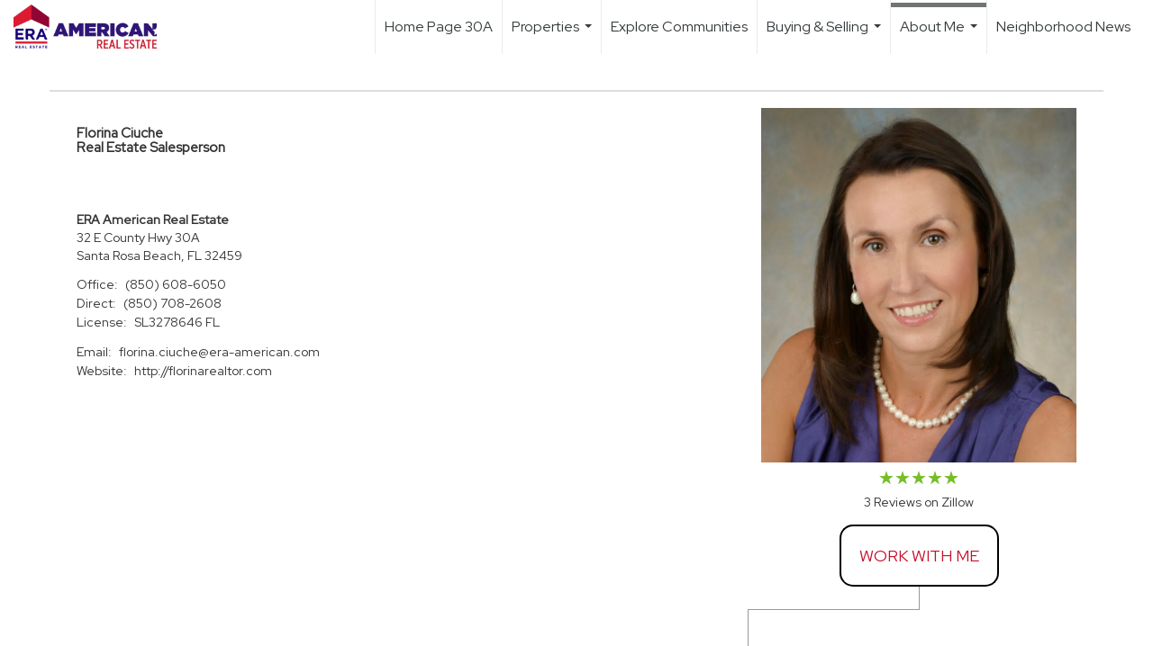

--- FILE ---
content_type: text/html; charset=utf-8
request_url: https://www.google.com/recaptcha/api2/anchor?ar=1&k=6LdmtrYUAAAAAAHk0DIYZUZov8ZzYGbtAIozmHtV&co=aHR0cHM6Ly9mbG9yaW5hcmVhbHRvci5jb206NDQz&hl=en&v=PoyoqOPhxBO7pBk68S4YbpHZ&size=invisible&anchor-ms=20000&execute-ms=30000&cb=cgbmry8yotza
body_size: 48690
content:
<!DOCTYPE HTML><html dir="ltr" lang="en"><head><meta http-equiv="Content-Type" content="text/html; charset=UTF-8">
<meta http-equiv="X-UA-Compatible" content="IE=edge">
<title>reCAPTCHA</title>
<style type="text/css">
/* cyrillic-ext */
@font-face {
  font-family: 'Roboto';
  font-style: normal;
  font-weight: 400;
  font-stretch: 100%;
  src: url(//fonts.gstatic.com/s/roboto/v48/KFO7CnqEu92Fr1ME7kSn66aGLdTylUAMa3GUBHMdazTgWw.woff2) format('woff2');
  unicode-range: U+0460-052F, U+1C80-1C8A, U+20B4, U+2DE0-2DFF, U+A640-A69F, U+FE2E-FE2F;
}
/* cyrillic */
@font-face {
  font-family: 'Roboto';
  font-style: normal;
  font-weight: 400;
  font-stretch: 100%;
  src: url(//fonts.gstatic.com/s/roboto/v48/KFO7CnqEu92Fr1ME7kSn66aGLdTylUAMa3iUBHMdazTgWw.woff2) format('woff2');
  unicode-range: U+0301, U+0400-045F, U+0490-0491, U+04B0-04B1, U+2116;
}
/* greek-ext */
@font-face {
  font-family: 'Roboto';
  font-style: normal;
  font-weight: 400;
  font-stretch: 100%;
  src: url(//fonts.gstatic.com/s/roboto/v48/KFO7CnqEu92Fr1ME7kSn66aGLdTylUAMa3CUBHMdazTgWw.woff2) format('woff2');
  unicode-range: U+1F00-1FFF;
}
/* greek */
@font-face {
  font-family: 'Roboto';
  font-style: normal;
  font-weight: 400;
  font-stretch: 100%;
  src: url(//fonts.gstatic.com/s/roboto/v48/KFO7CnqEu92Fr1ME7kSn66aGLdTylUAMa3-UBHMdazTgWw.woff2) format('woff2');
  unicode-range: U+0370-0377, U+037A-037F, U+0384-038A, U+038C, U+038E-03A1, U+03A3-03FF;
}
/* math */
@font-face {
  font-family: 'Roboto';
  font-style: normal;
  font-weight: 400;
  font-stretch: 100%;
  src: url(//fonts.gstatic.com/s/roboto/v48/KFO7CnqEu92Fr1ME7kSn66aGLdTylUAMawCUBHMdazTgWw.woff2) format('woff2');
  unicode-range: U+0302-0303, U+0305, U+0307-0308, U+0310, U+0312, U+0315, U+031A, U+0326-0327, U+032C, U+032F-0330, U+0332-0333, U+0338, U+033A, U+0346, U+034D, U+0391-03A1, U+03A3-03A9, U+03B1-03C9, U+03D1, U+03D5-03D6, U+03F0-03F1, U+03F4-03F5, U+2016-2017, U+2034-2038, U+203C, U+2040, U+2043, U+2047, U+2050, U+2057, U+205F, U+2070-2071, U+2074-208E, U+2090-209C, U+20D0-20DC, U+20E1, U+20E5-20EF, U+2100-2112, U+2114-2115, U+2117-2121, U+2123-214F, U+2190, U+2192, U+2194-21AE, U+21B0-21E5, U+21F1-21F2, U+21F4-2211, U+2213-2214, U+2216-22FF, U+2308-230B, U+2310, U+2319, U+231C-2321, U+2336-237A, U+237C, U+2395, U+239B-23B7, U+23D0, U+23DC-23E1, U+2474-2475, U+25AF, U+25B3, U+25B7, U+25BD, U+25C1, U+25CA, U+25CC, U+25FB, U+266D-266F, U+27C0-27FF, U+2900-2AFF, U+2B0E-2B11, U+2B30-2B4C, U+2BFE, U+3030, U+FF5B, U+FF5D, U+1D400-1D7FF, U+1EE00-1EEFF;
}
/* symbols */
@font-face {
  font-family: 'Roboto';
  font-style: normal;
  font-weight: 400;
  font-stretch: 100%;
  src: url(//fonts.gstatic.com/s/roboto/v48/KFO7CnqEu92Fr1ME7kSn66aGLdTylUAMaxKUBHMdazTgWw.woff2) format('woff2');
  unicode-range: U+0001-000C, U+000E-001F, U+007F-009F, U+20DD-20E0, U+20E2-20E4, U+2150-218F, U+2190, U+2192, U+2194-2199, U+21AF, U+21E6-21F0, U+21F3, U+2218-2219, U+2299, U+22C4-22C6, U+2300-243F, U+2440-244A, U+2460-24FF, U+25A0-27BF, U+2800-28FF, U+2921-2922, U+2981, U+29BF, U+29EB, U+2B00-2BFF, U+4DC0-4DFF, U+FFF9-FFFB, U+10140-1018E, U+10190-1019C, U+101A0, U+101D0-101FD, U+102E0-102FB, U+10E60-10E7E, U+1D2C0-1D2D3, U+1D2E0-1D37F, U+1F000-1F0FF, U+1F100-1F1AD, U+1F1E6-1F1FF, U+1F30D-1F30F, U+1F315, U+1F31C, U+1F31E, U+1F320-1F32C, U+1F336, U+1F378, U+1F37D, U+1F382, U+1F393-1F39F, U+1F3A7-1F3A8, U+1F3AC-1F3AF, U+1F3C2, U+1F3C4-1F3C6, U+1F3CA-1F3CE, U+1F3D4-1F3E0, U+1F3ED, U+1F3F1-1F3F3, U+1F3F5-1F3F7, U+1F408, U+1F415, U+1F41F, U+1F426, U+1F43F, U+1F441-1F442, U+1F444, U+1F446-1F449, U+1F44C-1F44E, U+1F453, U+1F46A, U+1F47D, U+1F4A3, U+1F4B0, U+1F4B3, U+1F4B9, U+1F4BB, U+1F4BF, U+1F4C8-1F4CB, U+1F4D6, U+1F4DA, U+1F4DF, U+1F4E3-1F4E6, U+1F4EA-1F4ED, U+1F4F7, U+1F4F9-1F4FB, U+1F4FD-1F4FE, U+1F503, U+1F507-1F50B, U+1F50D, U+1F512-1F513, U+1F53E-1F54A, U+1F54F-1F5FA, U+1F610, U+1F650-1F67F, U+1F687, U+1F68D, U+1F691, U+1F694, U+1F698, U+1F6AD, U+1F6B2, U+1F6B9-1F6BA, U+1F6BC, U+1F6C6-1F6CF, U+1F6D3-1F6D7, U+1F6E0-1F6EA, U+1F6F0-1F6F3, U+1F6F7-1F6FC, U+1F700-1F7FF, U+1F800-1F80B, U+1F810-1F847, U+1F850-1F859, U+1F860-1F887, U+1F890-1F8AD, U+1F8B0-1F8BB, U+1F8C0-1F8C1, U+1F900-1F90B, U+1F93B, U+1F946, U+1F984, U+1F996, U+1F9E9, U+1FA00-1FA6F, U+1FA70-1FA7C, U+1FA80-1FA89, U+1FA8F-1FAC6, U+1FACE-1FADC, U+1FADF-1FAE9, U+1FAF0-1FAF8, U+1FB00-1FBFF;
}
/* vietnamese */
@font-face {
  font-family: 'Roboto';
  font-style: normal;
  font-weight: 400;
  font-stretch: 100%;
  src: url(//fonts.gstatic.com/s/roboto/v48/KFO7CnqEu92Fr1ME7kSn66aGLdTylUAMa3OUBHMdazTgWw.woff2) format('woff2');
  unicode-range: U+0102-0103, U+0110-0111, U+0128-0129, U+0168-0169, U+01A0-01A1, U+01AF-01B0, U+0300-0301, U+0303-0304, U+0308-0309, U+0323, U+0329, U+1EA0-1EF9, U+20AB;
}
/* latin-ext */
@font-face {
  font-family: 'Roboto';
  font-style: normal;
  font-weight: 400;
  font-stretch: 100%;
  src: url(//fonts.gstatic.com/s/roboto/v48/KFO7CnqEu92Fr1ME7kSn66aGLdTylUAMa3KUBHMdazTgWw.woff2) format('woff2');
  unicode-range: U+0100-02BA, U+02BD-02C5, U+02C7-02CC, U+02CE-02D7, U+02DD-02FF, U+0304, U+0308, U+0329, U+1D00-1DBF, U+1E00-1E9F, U+1EF2-1EFF, U+2020, U+20A0-20AB, U+20AD-20C0, U+2113, U+2C60-2C7F, U+A720-A7FF;
}
/* latin */
@font-face {
  font-family: 'Roboto';
  font-style: normal;
  font-weight: 400;
  font-stretch: 100%;
  src: url(//fonts.gstatic.com/s/roboto/v48/KFO7CnqEu92Fr1ME7kSn66aGLdTylUAMa3yUBHMdazQ.woff2) format('woff2');
  unicode-range: U+0000-00FF, U+0131, U+0152-0153, U+02BB-02BC, U+02C6, U+02DA, U+02DC, U+0304, U+0308, U+0329, U+2000-206F, U+20AC, U+2122, U+2191, U+2193, U+2212, U+2215, U+FEFF, U+FFFD;
}
/* cyrillic-ext */
@font-face {
  font-family: 'Roboto';
  font-style: normal;
  font-weight: 500;
  font-stretch: 100%;
  src: url(//fonts.gstatic.com/s/roboto/v48/KFO7CnqEu92Fr1ME7kSn66aGLdTylUAMa3GUBHMdazTgWw.woff2) format('woff2');
  unicode-range: U+0460-052F, U+1C80-1C8A, U+20B4, U+2DE0-2DFF, U+A640-A69F, U+FE2E-FE2F;
}
/* cyrillic */
@font-face {
  font-family: 'Roboto';
  font-style: normal;
  font-weight: 500;
  font-stretch: 100%;
  src: url(//fonts.gstatic.com/s/roboto/v48/KFO7CnqEu92Fr1ME7kSn66aGLdTylUAMa3iUBHMdazTgWw.woff2) format('woff2');
  unicode-range: U+0301, U+0400-045F, U+0490-0491, U+04B0-04B1, U+2116;
}
/* greek-ext */
@font-face {
  font-family: 'Roboto';
  font-style: normal;
  font-weight: 500;
  font-stretch: 100%;
  src: url(//fonts.gstatic.com/s/roboto/v48/KFO7CnqEu92Fr1ME7kSn66aGLdTylUAMa3CUBHMdazTgWw.woff2) format('woff2');
  unicode-range: U+1F00-1FFF;
}
/* greek */
@font-face {
  font-family: 'Roboto';
  font-style: normal;
  font-weight: 500;
  font-stretch: 100%;
  src: url(//fonts.gstatic.com/s/roboto/v48/KFO7CnqEu92Fr1ME7kSn66aGLdTylUAMa3-UBHMdazTgWw.woff2) format('woff2');
  unicode-range: U+0370-0377, U+037A-037F, U+0384-038A, U+038C, U+038E-03A1, U+03A3-03FF;
}
/* math */
@font-face {
  font-family: 'Roboto';
  font-style: normal;
  font-weight: 500;
  font-stretch: 100%;
  src: url(//fonts.gstatic.com/s/roboto/v48/KFO7CnqEu92Fr1ME7kSn66aGLdTylUAMawCUBHMdazTgWw.woff2) format('woff2');
  unicode-range: U+0302-0303, U+0305, U+0307-0308, U+0310, U+0312, U+0315, U+031A, U+0326-0327, U+032C, U+032F-0330, U+0332-0333, U+0338, U+033A, U+0346, U+034D, U+0391-03A1, U+03A3-03A9, U+03B1-03C9, U+03D1, U+03D5-03D6, U+03F0-03F1, U+03F4-03F5, U+2016-2017, U+2034-2038, U+203C, U+2040, U+2043, U+2047, U+2050, U+2057, U+205F, U+2070-2071, U+2074-208E, U+2090-209C, U+20D0-20DC, U+20E1, U+20E5-20EF, U+2100-2112, U+2114-2115, U+2117-2121, U+2123-214F, U+2190, U+2192, U+2194-21AE, U+21B0-21E5, U+21F1-21F2, U+21F4-2211, U+2213-2214, U+2216-22FF, U+2308-230B, U+2310, U+2319, U+231C-2321, U+2336-237A, U+237C, U+2395, U+239B-23B7, U+23D0, U+23DC-23E1, U+2474-2475, U+25AF, U+25B3, U+25B7, U+25BD, U+25C1, U+25CA, U+25CC, U+25FB, U+266D-266F, U+27C0-27FF, U+2900-2AFF, U+2B0E-2B11, U+2B30-2B4C, U+2BFE, U+3030, U+FF5B, U+FF5D, U+1D400-1D7FF, U+1EE00-1EEFF;
}
/* symbols */
@font-face {
  font-family: 'Roboto';
  font-style: normal;
  font-weight: 500;
  font-stretch: 100%;
  src: url(//fonts.gstatic.com/s/roboto/v48/KFO7CnqEu92Fr1ME7kSn66aGLdTylUAMaxKUBHMdazTgWw.woff2) format('woff2');
  unicode-range: U+0001-000C, U+000E-001F, U+007F-009F, U+20DD-20E0, U+20E2-20E4, U+2150-218F, U+2190, U+2192, U+2194-2199, U+21AF, U+21E6-21F0, U+21F3, U+2218-2219, U+2299, U+22C4-22C6, U+2300-243F, U+2440-244A, U+2460-24FF, U+25A0-27BF, U+2800-28FF, U+2921-2922, U+2981, U+29BF, U+29EB, U+2B00-2BFF, U+4DC0-4DFF, U+FFF9-FFFB, U+10140-1018E, U+10190-1019C, U+101A0, U+101D0-101FD, U+102E0-102FB, U+10E60-10E7E, U+1D2C0-1D2D3, U+1D2E0-1D37F, U+1F000-1F0FF, U+1F100-1F1AD, U+1F1E6-1F1FF, U+1F30D-1F30F, U+1F315, U+1F31C, U+1F31E, U+1F320-1F32C, U+1F336, U+1F378, U+1F37D, U+1F382, U+1F393-1F39F, U+1F3A7-1F3A8, U+1F3AC-1F3AF, U+1F3C2, U+1F3C4-1F3C6, U+1F3CA-1F3CE, U+1F3D4-1F3E0, U+1F3ED, U+1F3F1-1F3F3, U+1F3F5-1F3F7, U+1F408, U+1F415, U+1F41F, U+1F426, U+1F43F, U+1F441-1F442, U+1F444, U+1F446-1F449, U+1F44C-1F44E, U+1F453, U+1F46A, U+1F47D, U+1F4A3, U+1F4B0, U+1F4B3, U+1F4B9, U+1F4BB, U+1F4BF, U+1F4C8-1F4CB, U+1F4D6, U+1F4DA, U+1F4DF, U+1F4E3-1F4E6, U+1F4EA-1F4ED, U+1F4F7, U+1F4F9-1F4FB, U+1F4FD-1F4FE, U+1F503, U+1F507-1F50B, U+1F50D, U+1F512-1F513, U+1F53E-1F54A, U+1F54F-1F5FA, U+1F610, U+1F650-1F67F, U+1F687, U+1F68D, U+1F691, U+1F694, U+1F698, U+1F6AD, U+1F6B2, U+1F6B9-1F6BA, U+1F6BC, U+1F6C6-1F6CF, U+1F6D3-1F6D7, U+1F6E0-1F6EA, U+1F6F0-1F6F3, U+1F6F7-1F6FC, U+1F700-1F7FF, U+1F800-1F80B, U+1F810-1F847, U+1F850-1F859, U+1F860-1F887, U+1F890-1F8AD, U+1F8B0-1F8BB, U+1F8C0-1F8C1, U+1F900-1F90B, U+1F93B, U+1F946, U+1F984, U+1F996, U+1F9E9, U+1FA00-1FA6F, U+1FA70-1FA7C, U+1FA80-1FA89, U+1FA8F-1FAC6, U+1FACE-1FADC, U+1FADF-1FAE9, U+1FAF0-1FAF8, U+1FB00-1FBFF;
}
/* vietnamese */
@font-face {
  font-family: 'Roboto';
  font-style: normal;
  font-weight: 500;
  font-stretch: 100%;
  src: url(//fonts.gstatic.com/s/roboto/v48/KFO7CnqEu92Fr1ME7kSn66aGLdTylUAMa3OUBHMdazTgWw.woff2) format('woff2');
  unicode-range: U+0102-0103, U+0110-0111, U+0128-0129, U+0168-0169, U+01A0-01A1, U+01AF-01B0, U+0300-0301, U+0303-0304, U+0308-0309, U+0323, U+0329, U+1EA0-1EF9, U+20AB;
}
/* latin-ext */
@font-face {
  font-family: 'Roboto';
  font-style: normal;
  font-weight: 500;
  font-stretch: 100%;
  src: url(//fonts.gstatic.com/s/roboto/v48/KFO7CnqEu92Fr1ME7kSn66aGLdTylUAMa3KUBHMdazTgWw.woff2) format('woff2');
  unicode-range: U+0100-02BA, U+02BD-02C5, U+02C7-02CC, U+02CE-02D7, U+02DD-02FF, U+0304, U+0308, U+0329, U+1D00-1DBF, U+1E00-1E9F, U+1EF2-1EFF, U+2020, U+20A0-20AB, U+20AD-20C0, U+2113, U+2C60-2C7F, U+A720-A7FF;
}
/* latin */
@font-face {
  font-family: 'Roboto';
  font-style: normal;
  font-weight: 500;
  font-stretch: 100%;
  src: url(//fonts.gstatic.com/s/roboto/v48/KFO7CnqEu92Fr1ME7kSn66aGLdTylUAMa3yUBHMdazQ.woff2) format('woff2');
  unicode-range: U+0000-00FF, U+0131, U+0152-0153, U+02BB-02BC, U+02C6, U+02DA, U+02DC, U+0304, U+0308, U+0329, U+2000-206F, U+20AC, U+2122, U+2191, U+2193, U+2212, U+2215, U+FEFF, U+FFFD;
}
/* cyrillic-ext */
@font-face {
  font-family: 'Roboto';
  font-style: normal;
  font-weight: 900;
  font-stretch: 100%;
  src: url(//fonts.gstatic.com/s/roboto/v48/KFO7CnqEu92Fr1ME7kSn66aGLdTylUAMa3GUBHMdazTgWw.woff2) format('woff2');
  unicode-range: U+0460-052F, U+1C80-1C8A, U+20B4, U+2DE0-2DFF, U+A640-A69F, U+FE2E-FE2F;
}
/* cyrillic */
@font-face {
  font-family: 'Roboto';
  font-style: normal;
  font-weight: 900;
  font-stretch: 100%;
  src: url(//fonts.gstatic.com/s/roboto/v48/KFO7CnqEu92Fr1ME7kSn66aGLdTylUAMa3iUBHMdazTgWw.woff2) format('woff2');
  unicode-range: U+0301, U+0400-045F, U+0490-0491, U+04B0-04B1, U+2116;
}
/* greek-ext */
@font-face {
  font-family: 'Roboto';
  font-style: normal;
  font-weight: 900;
  font-stretch: 100%;
  src: url(//fonts.gstatic.com/s/roboto/v48/KFO7CnqEu92Fr1ME7kSn66aGLdTylUAMa3CUBHMdazTgWw.woff2) format('woff2');
  unicode-range: U+1F00-1FFF;
}
/* greek */
@font-face {
  font-family: 'Roboto';
  font-style: normal;
  font-weight: 900;
  font-stretch: 100%;
  src: url(//fonts.gstatic.com/s/roboto/v48/KFO7CnqEu92Fr1ME7kSn66aGLdTylUAMa3-UBHMdazTgWw.woff2) format('woff2');
  unicode-range: U+0370-0377, U+037A-037F, U+0384-038A, U+038C, U+038E-03A1, U+03A3-03FF;
}
/* math */
@font-face {
  font-family: 'Roboto';
  font-style: normal;
  font-weight: 900;
  font-stretch: 100%;
  src: url(//fonts.gstatic.com/s/roboto/v48/KFO7CnqEu92Fr1ME7kSn66aGLdTylUAMawCUBHMdazTgWw.woff2) format('woff2');
  unicode-range: U+0302-0303, U+0305, U+0307-0308, U+0310, U+0312, U+0315, U+031A, U+0326-0327, U+032C, U+032F-0330, U+0332-0333, U+0338, U+033A, U+0346, U+034D, U+0391-03A1, U+03A3-03A9, U+03B1-03C9, U+03D1, U+03D5-03D6, U+03F0-03F1, U+03F4-03F5, U+2016-2017, U+2034-2038, U+203C, U+2040, U+2043, U+2047, U+2050, U+2057, U+205F, U+2070-2071, U+2074-208E, U+2090-209C, U+20D0-20DC, U+20E1, U+20E5-20EF, U+2100-2112, U+2114-2115, U+2117-2121, U+2123-214F, U+2190, U+2192, U+2194-21AE, U+21B0-21E5, U+21F1-21F2, U+21F4-2211, U+2213-2214, U+2216-22FF, U+2308-230B, U+2310, U+2319, U+231C-2321, U+2336-237A, U+237C, U+2395, U+239B-23B7, U+23D0, U+23DC-23E1, U+2474-2475, U+25AF, U+25B3, U+25B7, U+25BD, U+25C1, U+25CA, U+25CC, U+25FB, U+266D-266F, U+27C0-27FF, U+2900-2AFF, U+2B0E-2B11, U+2B30-2B4C, U+2BFE, U+3030, U+FF5B, U+FF5D, U+1D400-1D7FF, U+1EE00-1EEFF;
}
/* symbols */
@font-face {
  font-family: 'Roboto';
  font-style: normal;
  font-weight: 900;
  font-stretch: 100%;
  src: url(//fonts.gstatic.com/s/roboto/v48/KFO7CnqEu92Fr1ME7kSn66aGLdTylUAMaxKUBHMdazTgWw.woff2) format('woff2');
  unicode-range: U+0001-000C, U+000E-001F, U+007F-009F, U+20DD-20E0, U+20E2-20E4, U+2150-218F, U+2190, U+2192, U+2194-2199, U+21AF, U+21E6-21F0, U+21F3, U+2218-2219, U+2299, U+22C4-22C6, U+2300-243F, U+2440-244A, U+2460-24FF, U+25A0-27BF, U+2800-28FF, U+2921-2922, U+2981, U+29BF, U+29EB, U+2B00-2BFF, U+4DC0-4DFF, U+FFF9-FFFB, U+10140-1018E, U+10190-1019C, U+101A0, U+101D0-101FD, U+102E0-102FB, U+10E60-10E7E, U+1D2C0-1D2D3, U+1D2E0-1D37F, U+1F000-1F0FF, U+1F100-1F1AD, U+1F1E6-1F1FF, U+1F30D-1F30F, U+1F315, U+1F31C, U+1F31E, U+1F320-1F32C, U+1F336, U+1F378, U+1F37D, U+1F382, U+1F393-1F39F, U+1F3A7-1F3A8, U+1F3AC-1F3AF, U+1F3C2, U+1F3C4-1F3C6, U+1F3CA-1F3CE, U+1F3D4-1F3E0, U+1F3ED, U+1F3F1-1F3F3, U+1F3F5-1F3F7, U+1F408, U+1F415, U+1F41F, U+1F426, U+1F43F, U+1F441-1F442, U+1F444, U+1F446-1F449, U+1F44C-1F44E, U+1F453, U+1F46A, U+1F47D, U+1F4A3, U+1F4B0, U+1F4B3, U+1F4B9, U+1F4BB, U+1F4BF, U+1F4C8-1F4CB, U+1F4D6, U+1F4DA, U+1F4DF, U+1F4E3-1F4E6, U+1F4EA-1F4ED, U+1F4F7, U+1F4F9-1F4FB, U+1F4FD-1F4FE, U+1F503, U+1F507-1F50B, U+1F50D, U+1F512-1F513, U+1F53E-1F54A, U+1F54F-1F5FA, U+1F610, U+1F650-1F67F, U+1F687, U+1F68D, U+1F691, U+1F694, U+1F698, U+1F6AD, U+1F6B2, U+1F6B9-1F6BA, U+1F6BC, U+1F6C6-1F6CF, U+1F6D3-1F6D7, U+1F6E0-1F6EA, U+1F6F0-1F6F3, U+1F6F7-1F6FC, U+1F700-1F7FF, U+1F800-1F80B, U+1F810-1F847, U+1F850-1F859, U+1F860-1F887, U+1F890-1F8AD, U+1F8B0-1F8BB, U+1F8C0-1F8C1, U+1F900-1F90B, U+1F93B, U+1F946, U+1F984, U+1F996, U+1F9E9, U+1FA00-1FA6F, U+1FA70-1FA7C, U+1FA80-1FA89, U+1FA8F-1FAC6, U+1FACE-1FADC, U+1FADF-1FAE9, U+1FAF0-1FAF8, U+1FB00-1FBFF;
}
/* vietnamese */
@font-face {
  font-family: 'Roboto';
  font-style: normal;
  font-weight: 900;
  font-stretch: 100%;
  src: url(//fonts.gstatic.com/s/roboto/v48/KFO7CnqEu92Fr1ME7kSn66aGLdTylUAMa3OUBHMdazTgWw.woff2) format('woff2');
  unicode-range: U+0102-0103, U+0110-0111, U+0128-0129, U+0168-0169, U+01A0-01A1, U+01AF-01B0, U+0300-0301, U+0303-0304, U+0308-0309, U+0323, U+0329, U+1EA0-1EF9, U+20AB;
}
/* latin-ext */
@font-face {
  font-family: 'Roboto';
  font-style: normal;
  font-weight: 900;
  font-stretch: 100%;
  src: url(//fonts.gstatic.com/s/roboto/v48/KFO7CnqEu92Fr1ME7kSn66aGLdTylUAMa3KUBHMdazTgWw.woff2) format('woff2');
  unicode-range: U+0100-02BA, U+02BD-02C5, U+02C7-02CC, U+02CE-02D7, U+02DD-02FF, U+0304, U+0308, U+0329, U+1D00-1DBF, U+1E00-1E9F, U+1EF2-1EFF, U+2020, U+20A0-20AB, U+20AD-20C0, U+2113, U+2C60-2C7F, U+A720-A7FF;
}
/* latin */
@font-face {
  font-family: 'Roboto';
  font-style: normal;
  font-weight: 900;
  font-stretch: 100%;
  src: url(//fonts.gstatic.com/s/roboto/v48/KFO7CnqEu92Fr1ME7kSn66aGLdTylUAMa3yUBHMdazQ.woff2) format('woff2');
  unicode-range: U+0000-00FF, U+0131, U+0152-0153, U+02BB-02BC, U+02C6, U+02DA, U+02DC, U+0304, U+0308, U+0329, U+2000-206F, U+20AC, U+2122, U+2191, U+2193, U+2212, U+2215, U+FEFF, U+FFFD;
}

</style>
<link rel="stylesheet" type="text/css" href="https://www.gstatic.com/recaptcha/releases/PoyoqOPhxBO7pBk68S4YbpHZ/styles__ltr.css">
<script nonce="I9KHbem6q1rzsae-_KQqsA" type="text/javascript">window['__recaptcha_api'] = 'https://www.google.com/recaptcha/api2/';</script>
<script type="text/javascript" src="https://www.gstatic.com/recaptcha/releases/PoyoqOPhxBO7pBk68S4YbpHZ/recaptcha__en.js" nonce="I9KHbem6q1rzsae-_KQqsA">
      
    </script></head>
<body><div id="rc-anchor-alert" class="rc-anchor-alert"></div>
<input type="hidden" id="recaptcha-token" value="[base64]">
<script type="text/javascript" nonce="I9KHbem6q1rzsae-_KQqsA">
      recaptcha.anchor.Main.init("[\x22ainput\x22,[\x22bgdata\x22,\x22\x22,\[base64]/[base64]/[base64]/bmV3IHJbeF0oY1swXSk6RT09Mj9uZXcgclt4XShjWzBdLGNbMV0pOkU9PTM/bmV3IHJbeF0oY1swXSxjWzFdLGNbMl0pOkU9PTQ/[base64]/[base64]/[base64]/[base64]/[base64]/[base64]/[base64]/[base64]\x22,\[base64]\\u003d\\u003d\x22,\x22Zgliw6ZELmHCm8OrBcOHwqzDo8K6w5/Doxsow5vCs8KrwrgLw6jCgijCm8OIwpjCqsKDwqcrCyXCsFByasOubcKKaMKCAMOkXsO7w6BAEAXDtcKGbMOWeit3A8Kpw5wLw63CgsKKwqcww7LDicO7w7/Dml1sQwhaVDxzKy7Dl8Oqw5rCrcO8VwZEABTCnsKGKllpw75ZfEhYw7QcUy9YIsKtw7/CogIzaMOmUMOxY8K2w5txw7PDrSxqw5vDpsOeccKWFcKYCcO/wpwuVSDCk2/[base64]/DjMOhw6IfdRLCkWHChF4Hwq9FX8KZB8KtBV7Dv8KewpIawqZAZFXCo2/CmcK8GzdSAQwcAE3ClMKJwqQ5w5rCi8KpwpwgCQ0zP0osY8O1NsOCw515SsKaw7kYwqJLw7nDiTXDgArCgsKEbX0sw43ClTdYw6TDtMKDw5wsw79BGMKOwog3BsKlw7IEw5rDs8OcWMKew7HDpMOWSsKnNMK7W8OTDTfCui7DiCRBw4zCki1WMG/CvcOGFcO9w5VrwoAOaMOvwobDjcKmaTzCtzd1w7vDiSnDkmQEwrRUw5rCv08uZwQmw5HDvG9RwpLDoMKOw4ICwpkbw5DCk8KIRDQxKjLDm392WMOHKMOBbUrCnMObUkp2w5LDnsOPw7nCuWnDhcKJQGQMwoFpwp3CvETDvcO8w4PCrsKwwrjDvsK7wo9WdcKaMkJ/wpc7QGRhw7QAwq7CqMOJw4dzB8KHYMODDMKiA1fChULDuwMtw7jCtsOzbjYuQmrDsgIgL07CusKYT1bDsDnDlXjCuGoNw6RwbD/CrsOTWcKNw6rCjsK1w5XCvHU/JMKnbSHDocKCw5/CjyHCuRDClsOyVMOHVcKNw5lbwr/[base64]/CpsOmw5Evehd/[base64]/DgsOzMMOgAirCv8KSw7oyNw5gw4vCjMKRdwnDpCJTw6fDvMKJwpPCqcKffsKSIEthYlRvwqQ0wopWw5BbwqPCh1nDlwjDlQl1w6TDo3EAw7gocFEMw4nCogbDgMKtExx4CXPDpHDCmcKkBGTCqcOnw6RRfTQLwpk3bsKFP8KFwrZQw40DasO1PsKVw4Zdw6LCl3/CssKWwr40YsKaw5hrSnfCi0lGFsOddsOJVcKOVcKrR0PDlwrDqQ/DsG3DpBvDn8Orw5Z7wqdsw5XCr8K/w4vCoV1dw6I+LMKMw5vDv8KXwpLCgzkqW8KxWcK0w6k7IxnDicOrwogMMMKJU8OnEXLDi8K+w7dtFksWWjPCiAbDm8KqO0LDm1ZqwpPChTjDkE/DhsK0D1TCuGHCr8O0RkoZwoAew58ARMOIY0FPw7rCuWPCvMKDOVfDgHHCuTEEwrDDj0nDlsOmwoTCuGV8ScK6CsKEw7BpQcOsw70eSsOLwoLCuTBSbydgK0/[base64]/CnsKACxAuwq8RwoVCwo/DoETCnwHDiVNbccKdw7o1L8KDwpAme0jDpsOnFjxUAcKqw7jDpgvCnDkxIVVNw6bCncO6RcOGw7tGwoN8wpgtw4ROW8KKw5XDn8OSByDDqsOMwqfClMOLI3XCiMKnwpnCmF/[base64]/DlcOoB07CvsO+MDjCg3rCgXEECsOmwofCjkTDlHsUGUTDjmfDiMKCwr1nD0gGZMOuUMKVwqrCp8OJPDzDmxnDmsOfJMOewo/Dt8ODfm7Dt0/DgA9Rw7zCqsOzAsO7fTJ9I2DCvMK4C8OSNMKpXFzCh8KsAsKUbhrDsQ7DicOvJ8K+wrFtwrHCvsO7w5HDhjQ5FHHDs0k3wp7CusK7d8KywoTDtA7CmsKBwq/[base64]/Cg8KtVMOiwrfDqMKgwovDo2o3JHglwoHCnjbCiXYAwrECExhUwrUjSsORwrAjwqHDrcKdA8KENX9aR2fCosOMCTxCcsKAwqQ+OcO2w6XDkGgVWcKkHsO9w5PCixDDgMOgwol6D8O+woPDsiZPwqTCjsOEwoEbACNdVMOfdA7CkQp/wrk+w7fCmQrCig/DjMKQw4sOwoLDkmzClMKxwofCgi3DgcKPMMOyw6U4AnnCt8KpZQYEwoVGw6TChMKSw4HDtcKoWMK9wpNxXCfCgMOcRMK7b8OWecOswr3Cu3LCj8KVw4XCiHtHb2Eqw75ISS/CqsKJJXZNOSZDw7Z7w5bCksOwCgvCmMO4MGzDvcOEw6/[base64]/wpjDusKPw5tXOMKvw6zDtMKxS8OOw6LDuxXDjhU/UsKBwq8tw6R4KcKzwrtAZcOQw5/Ch3cQNjbDsmI3a3BQw4bCrXjCjsKVw5/Cpm9pOMOcewjCgQvDjxTDrlrDuCnDmsO/w4bDsDFRwrQ5GMOFwqnCmGbCvsOAUsKTwr/DvygANVTDhcKKw6jDhA8UbVvDq8KLJMKbw4l/w5nDosKPUgjCgXjDukDDuMK2wp7Cpn51eMKXF8K1OMKFwpYIwobDmBjCuMOiwogUK8KEPsKhKcK9AcKZw6xSwrxRwp1oDMK/wrvDu8Oaw456w7vCpsO9w78Vw44Uw6Zjw6TDvXFww4YSw5zDpsKwwqHCmjvDtmfCj1bCgD3DkMKVw5rDnsKHwqgdOxQiXnxQFCnCjTjDk8KpwrHDk8KnHMKPwqxTaj3Dj2EEcQnDvUlgcMOwE8KVAT3Dj0rDk1HDhH/DgUfDvcOJJyIswq/DpsKrfGnCs8Kwe8OYwpB+wqXCi8O1wqPCpcOMw6/Ct8OjUsK6XGTDrMK/dHI7w4vDqgrCosKfAMKcwoB7wpLDtsKVw55zw7LCqio5YcOMw6Y+VwACa2A3ZF4rRsOww7pEaSnDrEDCryE4BUPCtMOiw4FVYGhvwpEpflpnASt/wqZWwowSwpQiwpnCoyPDpF/Cqh3CiRbDnmZsGh8hWUHDpQxCJsKrw4zCtH7DmMKVNMO5ZMKCw7zDq8OfPsKsw5BOwqTDnBHCocKWYzYgMR8Cw6UWCCFNw5IawpQ6XsKrNMKcwpwUSBHCrQDDg3fCgMOpw7BMZC1Nwr/DkcK4N8KlIcKLwrvDgcKQbG8LIwbCgyfCgMKnYsKdYsK3ORfCjsO6YcKoXsKPEcK4w5PDiT/CvAMVZ8KbwovCkxnDrDgpwqfDucO+w53CtsK4GGvCl8KJwoM/w5zCrcOiw4XDuEfDiMKvwrPDoz/CksK0w7fDjnHDvsKxSjHCkcKWwqfDi3XDgRPDmDYpw41FN8KNUsOLwqfDmzvCkcOBwqplZcKrwq/ClcKkTGY+w5rDl3HCr8Knwqd0w65DMcKAcsKfDsONej4awoxiFcK9wrTCq27CrzBWwrHClsK+D8OKw6kHf8KRXWEAwr1uw4MwTMKRQsKqQMOVAF5QwrzClsOWFl8/SVVyPm5PaGjDuScDFcKAXcO0wqTCrMK/YwYxVsOIMRkIZsK7w6XDkCdqwpNxRQnCsGdOb1nDr8KIw5vDhsKlDVfCm3RkYEXCpmPCnMKAMFTDmFArwrzDnsKxw67DuinCqFouw5rDtsKjwqEkw5zCisOWV8O/JsObw6rCkMOBFxwVDgbDnMOjKcKzw5coJcK9exHDtMO4W8KpDSXCl3LChsKAwqPCgHLCssO2U8Ozw4jCojI7Ih3CkiQEwr/Ds8KNZcOvR8K9H8Ktw6zDm3TCk8O4wpvCs8KrI085w5bCpcOmwrPClhYMZ8OswqvCnRhfwrzDi8Ktw4/DisOvwqDDn8ODMsO5w5bCqTjCtzzDmjAKw4kOw5bCpVocwobDi8KDw57DphRIPgx6B8Kpb8KRY8O3YcKmewpxwopOwpQfw5p8CXfDiE8+E8OVdsKVwpcxw7TCq8K2QxHCiUs4woA8w4PCoQhww5xKw6godmjCj0FZChtLw6jDq8KcD8K9YX/DjMOxwqB5w4rDosOOAsKNwpJawqNLPlMJwpR/DEvCvxfCoj7Dhl7DgRfDuUBIw5TCqCXDtsO1w57CniPCr8OlQgB3wrFTw4IkwrrDqMOeewBNwpQUwrh4c8OPB8OrDMK0fVRUDcK8Iw/CjcOOa8Krbj1pwpLDgcKuw7zDvcK9P2oCw4UyCxvDtnTDhsOVCMOqwqXDmDfDhsOGw6pjwqAzwolgwoFjw4zCogtdw4M4ZRxxwpnDpcKOw7jCocKFwqTDjsOZw7wVQTsAFMKqwqxKMXVcJBZjJGTDiMKkwqElKsKUw5ADM8KbXlHCvi/DtMKTwpfDknQrwrzCtSN2OsKxworDgnkBCsOjJH3DqMONwqnDqMKmF8OIesODw4TCmTHDgh5PPhjDgcKlCsKGwo3Cg0LDocK1w5xfw67DsWLCmVDDvsOXUcOCwo8QVMOXw7bDrsKTw5F4wrjDrDXDqQxtFzUJNyQue8OSLFjCjiDDt8OIwq3DgcOpw74+w5/CqgBMwoZZwp/DvMKDNw41HsO+YcKFQ8KOwrfDn8OowrjCp1/[base64]/JsO8wpXCksKwRA9tw5PDi8OhVBvDiXlPwqrDnDJZw7NRN1HCqRNow4ZNJhvDtUrDvTbCqAJPOHpPAMO/w4gBG8KPMHHDr8OlwrDCssKoBMOXOsKlwr3Cn3nDocOoYXpcwr/[base64]/CrGtbwrvCnXojOHPDmsO+w5DDsx1obcKkw7UYw5XCm8K0woPDkMKDIMKOwpoYPsO4ecKfcsOfH34vw6vCucKWLMKZVxVCAMOaGTTDl8ONw7gNdz/DhQfCuRrCuMKww6/DlgfCug/CiMOGwrkrw49iwqYzwpDCmsKhwqXClSJYw5Z/c2nDi8KJwrF2R1xfekNJT2/DtsKkYjcSIypRbsO5G8OcScKXQQnCoMOBbQ7DrsKtPMKYwoTDlB52AxM7wqUracOAwrzCrh09FsKoXDbDnsKOwo1qw6h/[base64]/w5fDkAomMm9Cex8Mew/[base64]/DhcO3w7sPJMKtOgzDiE/DiMObw5vDlgbCn8K6WBbDpx/[base64]/Cs8OvwpkJwox9wq/CrHbCisKUEQ3CiCY2d8K9ZibDqycGNMKZw4N6E3xNcMOKw4tLDsKMB8OjNj5yDE3Cr8OXSMOvSlnCicO2Hh7Cky/CoRwXw7XCmEUIVsK3wovDrCMxGC9vw67Dh8OxTTMeA8OcK8Kuw6XCgXvDucOkMcKVw4pYw4/DtMKhw6nDpULCnnXDlcO5w6nCumPCkGzCtMKKw4Itw6diw7NhVRAyw6DDnsKvw5hswrrCisKVRMOvw4pKKsOiwqdVHWbCqF1dw7dGw6Eaw5Unw4vCksO3J2DCmmTDpzHCtBjDnsKjwq7CvcOLAMO4ccOfenZHw4Zyw7TCok/DusOdKsOUw6kNw43DqyRFLznCjhvCjicowoDDkigmJxjDo8KAfDlnw6N/QcKmIFXCu2dycsO6woxIw4DDiMOATUrDrsO2w49rLMKed0jDvEEswp5mwodUE11bwq/ChcOhwo8NEmJJKBPCscK3KsKzE8Odw6twNiIYwocRw6/Cm2Qtw7DDtsOmKsOPFMKbM8KGHgTCmmp0fHzDu8KPwqhlHMO9w4TDtMK6YlXCqCDDlMKfKcO+woUPwrDDscOEw4XDo8OMc8Oxwq3Dok0ZeMKMwqTDhsOPb1nDmkd6OMOIBjFzwpHDjsKTRkzDrlwffcOBwq9IZCZNeT/Dk8Klw4xITMOnM1PCrj/Dp8K5w5NawqoAwp/DpXLDhWIxwp/CksKUwqVFLsKUTMKvPTPCpsKHHAQIw71uHlU3VGLClMOkwoonckpsEcKkw7TCnV3DicKiw4Zxw48Zw7TDhMKKIlkeccOWC0jCixrDmsKLw4hbCU/CqcOZYzXDp8O+w4Y3wrZ1wr9lWUPCq8OSbcKwZMK/cS5CwrfDqgpyIQ7Cr0FjJsK5VxVowpTCmsKxB2/DnsKdOMKDw4TCusOAEMOHwoljwoDDpcKmcMOXw7LCocOPHsKdEAPCiXvCpDwGecKFw7PDosO8w6Vww50dLsKUw494OTHDkTFALsOaDsK/TDU4wrR1HsOGAMKnw47CscKzwoNmWTzCssOSwp7CqT/Dmx7DgcOBPcKhwq/DqmLDlGPDt3HCrn4lwpc6S8O2w4zCjcO4w5sjwr7Dv8OmaTFyw7subsOhYFZewok7w6HDgVtdLnDCiTHCp8Kww6VGT8ODwp02wqFYw6XDmsKJClcEwr7Dr1NNa8KQIcO/bcO7worDmGQuPcOlwqbCusOTQRNew63CqsO1w4RNMMKXw7HDqGYpZ0HCuA/Dv8O5wo0owozCi8OCwq/DlQTCr1zDvzPCl8OcwqVUwrl1ZMKLw7F3EQJue8KmAkFVC8KSwoJww5vCqiDDq1XDty7DlsKjw47CsH/DqsKmwrjCj3XDrsO0w4XDnAgSw7QBw4lRw7ISYVYLFcKJw7YlwpfDicO5wqrDuMKtYSzChsK7fCIxXsKoKcOjXsK8wod/EMKUwp0cDgPDm8KTwq3CmjFrwovDoCXDpQLCvBNNKHNdwprCuE/[base64]/Dg14fwqLDrMKXwrfDpi/[base64]/Dr8KxWUcECMO2w5XDmlV7wpnDlsOiwonDvMKkHBTCpkZcdj4GZFHDszDCuTTDtlgQw7Yaw7bDmMK+TX02wpTDp8Odw6RlWX3DrcOkDMOkGsKuQsOiwqBABGUFw5VWw4/Cl0bDmsKhScKXw6vDjsKIwozDiB5MQnxdw7FcLcK/w60CJgfDn0bCnMO3w5XCosK/wobCmsOkan/[base64]/DlcKcwpZ9w6AMXsK8wrfDj8O/[base64]/[base64]/[base64]/OsKQUEHCuwLDnSPCplPCtx3Dn0ZLwrp7w5nDusO8w5QBwqsmYcO7CjZvw6LCnMOxw6PDkGFMwoQxw5HCqsO6w6l3dX3CkMKrVsO4w70tw6jDm8KFGsOobEhmw74jMV8hw4/DhknDvwPCi8Kzw7E7HnrDqMObJ8ONwpVLE2DDkMKLOsKIw73CvMOMXcKGODYMUMOhcAEPw7XCg8KnE8Ktw4Y7O8KoM2YmVnB2wrlMScKnw77CtkLCgDrDgHxdwqXCt8ODwrTCpcKwbMK2RQcOwpEWw6g/VMKlw5RVJgZMw51XYk0/DcOPwoPCj8OUKsOywoPDrVfCgjrCkX3CgB0RC8K0w7kZwrIpw5Y8wrR4wpvCtQDDnHxwYBpXSmvCh8OBUsKRfWPDtsOww5NoMFogJsKgw4gEUHhswp8EPMO0wrMZAVDCvkPCncOCw49Ac8OYF8Opw4DCgsK6wo8BDcKPacOnTcKiw5kjAcKIMRR9NMKQPE/[base64]/DtHsaOXp1cE0MQVozM8KZTcKKw6gmIMOMEMOnP8KtKMOUOsOvHsKFH8Ozw68uwps1RMOaw6pNRyMQFEBYZMKaRA9VUE0ywrLCisO6w582w6Zaw6IIwplBGgFScVvDrsOEw54UYznDosOHdMO9w7nDt8KnHcKOeBPDun/CmB05wrHCtMORTSnCqcOyOcKawpBsw5PCsANPwrJIBj8LwqzDim3CscOLP8OBw43DkcOhw4LCthfDh8KmC8OAwoA/w7bDr8Kvw4vDh8K3T8KnAEIsdcOqIGzDi0vDt8O6bsKNwrfDrsO/[base64]/DjcOgI8OVw4ptPcK6OMKyHiF1w5zCrMKmKsK/TsKEeMOZYMO4QMKPR1wvBsOcwqwHw5jDnsKDw55YfRvCtMKPwpjCmjVOS04UwrXCtVwFw4fCrXLDnMKkwocPWATDpsOkATvCu8OAdR7DkCvCsVUwe8KnwpfCpcKbwptScsKiR8KJw44Zw5zCnThCc8OHDMO4WBhswqbCtmgXwoAXEsK2ZMOcIRTDumAnPsOgwo/CkGnCgMKQesOHRHIXA1oWw6lEAijDg0kSwoHDpkzCnVVWNmnDoAzDhcOLw6Quw5vCrsKaJsORAQgdW8KpwoBzNErDu8KYZMKKwovCpFIWasOMwq8CY8K0wqMBRS9pwoR2w5PDrURvQcOzw6DDksO8McKww5lLwqpNw7xVw5B/ASMtwpXCiMOUVg/CqQUfEsORP8OzLMKIw4wTTjLDq8ORwpLDr8KOwrvCmSDCi2jDnBnDmjLCkBDCg8KOwrvDiUDDhT1HNsKFwo3DoRnCrF/DsEc4w7cjwr/[base64]/DvDrCmEJuw5TCmBYwZMO/ERDCuULCtBJvZwTDh8OKw4N5ccKTCcK5wpZ1wp0Twot6Lkpww6HDosK/wqnCiUZiwoPCs20kNgFSAcObwqPChE7CgwwCwpvDhBsDR3koJcOlEVfCoMKiwp3CmcKnT17DohhLFsKxwq81WjDCm8KQwoRwBBFoP8OMw4jDhHbDpMO1wqEScBvCgkx3w65Ww6dDBMOpIh/DnXTDjcOKw6QRw7tRJTLDtsKLaGjDo8OAw4fCksKsTTNiF8KwwonClWhVeBUaw5BJEjDCm1rCqhxwDcOJw4YFw4HChn3CtVvCoRnDkG7Clg/Di8KESMKOSxwCw4IvQCl5w6AAw4w2EcKoHgEwbXEhABZUwqvCrUrCiw/CssOdw6d/woUNw5rDv8KqwpdfccOXwqHDhcOICyrCm27DgMK1wrkrwo8Ow4c6KWXCrF1ow6YILgrCmMOxAMOSdXvCqE5iO8OYwrs5c3sCFcKAw63DhnhswrjDlcK3wojDicOvLlhTY8KRw7/CusO9YXzCi8Ogw5LDhwzCj8Otw6LCi8O2wpMWOw7CmMOFA8OSc2HCrsKtwpXDlRMswpjClFojwrPDsDFrw5jClsKTwoBOw4wVwpLDgcKibsOBwpXCqTJBwoFpwpRGw7nCqsK6w7UywrFeAMO9ZyrDhFPCpsO/w5Y7w6Q8w5I5w44KLwZBUMKLM8KtwqAqdG3DkinDpMOrTFw0FcKTOnd/wpgkw7vDk8OXwpHCksKpVsKqTsOIFVLDn8KrAcKCw5nCr8OlVMOewpXCmXDDuVDDvybDhDonFMKyGsOiTz3DkcK1O2wDwobClRvCnmsiw5TDvsKew6JwwqzCqsOaNMKWNsKyGcOBwqEJHTzCn11sUDnDr8OTWhxFBcKkwqIRwpYrVMOnw5pRw5NNwrlUBsOzO8K/w6Q9dSx8w7pxwobCq8OTR8OkZz/DpMOIw5VXwqPDj8Kne8OYw43CocOMwrguw6zChcO/B0bDqlN0wrXDpMOHd09OfcOZNXvDscKAwq17w6rDkMO4wo8XwqLDmXZ4w6lywpgAwrYaQBXCu0fCiULCpFzCh8OYQELCqUxNQMKDXCDChsOjw4sMChVKV0xzEsOhw7/[base64]/DpV1Ew5/CjGNBw5fDnxUFwq9RwocbwqcSwox8w60ncsKLwrzDvGvCpMO0JsOXaMKXwqTCkzVdTiMDZ8KGw4bCpsOuGsKWwpVJwrI/[base64]/Dli8Sw6dHFcOKQTpyw68uVxYuwo7Cqw3Dh8Ogw4xNCMO1KsOYDsKZw5slCcKmw7/Dv8OYUcK2w7fDmsOTTlPDpMKow7c+BUjCsirDqSMrEMOgfkU6w4fCmmLCjsOnN2vDkH5Hw6gXw7bCq8KBwoPCtcK6dCzCn1rCpcKJw7/CocOyf8O/[base64]/[base64]/Dp2zCvgPCpcKlNSZkwopiSVvChsOhw7nCsFzDt2rDu8O7JzdCwqU1w58yWihXcHA8fDFbLsKSF8OmE8KdwqHCkRTCtcOcw5VfajpTK0LCl307w6jCrsOpw5rCp1d7wqzDmDd+w7LCqitYw54iQMKqwqp5PsKbw7kaZSMLw6/DvnF4IUMpcMK/[base64]/ClsKGTDrDncOfwoJqwrHDusK+wrd/SsOIwqNAwrAqwoDDikYnw6JYW8OvwoAAIsOqw5bClMOyw5odwqfDkMOKfsKaw6RVwqLCsD4DJsKGw5U2w6TCoHTCjGfCtm0SwrdIcHfCk1HCtQYXwp/Di8OMajdNw7BDCFjCmcOqwprCmh/[base64]/Dr8OdwofCu8OtaCc5w4LClsO8w4vDmn4hES9Vw7vDmcO+G3fDr1/DvsOPSmPCqMOaR8KDwoPDl8Obw5jDmMK5wollw4EJw61awobDllnCjirDhm/Ds8Kbw7vDtzFdwoZeccKhBsKDGcOowrvCt8KnUcKQw7N0DVxRC8KYGcOuw5wEwpRBUMO/wpxBbQ1+w41pVMKIwooxw73DgRtnfjPDhMOpwofCkcOXKRXCpMOCwrs7w6Ilw4l4F8OVcHV2PcODZ8KAIMOaaTrCnGoHw6HDtHYqw6pHwpgFw7TCumUqEcOqwp7DgnQkw4fCjmDDi8KmGlHDgMOkEWhTfFUlHcKOwqXDiWHCpsOQw7/Dl1PDosOUaAPDmhBMwoV9w55dwp3DlMK8wp4TBsKtfwzCkB/Cmg/CvjDDgl9xw6vDkcKXaigpwrAMPcOAw5MIbcO9GG1bCsKtCMOXfMKtwpjCoF/DsGZuCcO6Cw3CpMKbwqvDomtjwodSE8O9NcKfw7/[base64]/McKDw63CmX3Dg8OMVETDpXPCqcOBJj/[base64]/DqEN6w7NaF8K5KcKTwpheYsKvM1ojw4rCgQTDn8KXwq0+BcKKCAkewrAGwpQMGzzDkDE8wog8w5ZnwobCo2/CiGhAw5vDqAM7LlbCgnREwrrCrRXDgWnDs8O2dXA6wpfCoV/DiDnDmcKGw4/CncKgwqllwrZ2OwbCsEFFwqbDv8K2IMKXw7LClcKvwp9TCsOoQsO5wo0bwph4ZUIOai/DvMO+w4bDhTfCh0DDjGrDjzEHRlpHcQXCk8O4NmwuwrbChcO5w6MmLsKtwqwKeCLDvhoJw4/CssKSw6bDgBNcZQ3DlSsnwrADLcOEwqnCgzDCjcOZw68cwp83w692w4kDwrvDp8Okw4rCocOHDsKuw6Jnw7LClQ4tcMO7AcKvw73DnMKgwoXDvsORZcKbw5PDuylQwrtiwpZdJjzDvUbDgkFjYihWw59ZJcObIMKow7tmOsKVdcO/PwAew7TCgcKtw6HDonXDsw/Dknh1w75wwrsUwrnCoTAnwpXChD5sH8KHwqNCwq3Ch8Klw5IawooqDMKGfnDCn2UNPsKcDzolwp7CgsOiYsOOKUEvw7FAacKjKcOJw7pNw5bCkMO0azs2w4kwworCmC7CvMKnb8OBFGHCsMONwoRXw4Ylw67Dl3/DgmFcw6M0CgvDkCA9PsODwrvDvFQ/w7zCtsOATGgyw6jCr8OcwpjDu8KUXjMLwoovwpfDticRVUzDvRLCucOJwojCrRlXOsKAB8ORwqTDvHXCrgLChsKtI08Cw7NsJkjDiMOTWMOFw57DsAjClsKsw7VmY197w47CrcOnwrF5w7XDon/Dig/DtFkRw4bDvMKcw7fDrMKzw63CvTIWwrIpYsKIcU/CrDnDo29bwoErIFocFcKqwpRHBgozYGLCtjvCqcKOAsKxSUjCrTg7w7FFw6nCnUtuw7ERYR/CnsKYwqxTw7zCoMOqQ0kcwozDtcKXw7FQLsO7w7dfw7zDg8Ocwqs+w7J/w7TCv8O8VynDjQXCuMOIW2JawrdFBnXDscK4A8Kew4tnw7dow7vClcKzw5VTwo/Cg8Oow6/Cg2NATk/CocKIwq3DpmA5w4Izwp/CtkJ2wpvCklPDuMKXw5V/w4/DmsKywrwQXMOZAMOfwpbCvMOuwq13SCMsw4pewrjCjTzDm2MNTwdQLWnCs8KNTcK0wqdjU8OoVcKdSz1Ke8OZDxoHwodPw5oDPMKsW8Okw7nCrnvCoRQXGsK7wrXCkD0FXMKIUsOqfl8RwqzDg8O5BRzDosKtw5dnfCfDj8Ovw6NlAsO/d1TCkANXw5New4DDlcO6UMKswo7CgsK8w6TCpG1+w5PCiMKbFzPCmsOWw5p+d8KWFylALcKRXsO/[base64]/DtcKmw7FPw4bDh8ODQ8KhdhFFKXhPU8OWwqPClsKzRz5Hw68Cwo/[base64]/[base64]/DrEALw5Jrw4rCs8OiH8O5wpLCuMKRAirCn8O/D8ONwotgwrLChsK6CULCmGsyw4zClhdcR8O6eANUwpXCjMOmw53Dg8O2NHrCvQ57JcOhLcK7a8OAw5VbBj3CoMO/[base64]/UsORZDtlwq86McKaw7VtUFZ0YcOQw5DCg8K5Fwl0w5rDucO0Glwqf8OdJMOzLQ3CsWEDwo/Dt8K6w4hbG1jCkcKlOsKeQEnCuy/[base64]/w6diw4MeF3Jbwr94wqwDXcOpTMKXw41CScOrw6vDvMO+JSNwwr1Yw6nDkHB/w5TDh8O3Ng/[base64]/JiZRwr3Co8K/[base64]/[base64]/woEyJ0PCgXdoCMOgw4cawo/Dt8KowoU+w6YwLMODI8KVw6RJHsKuw6vCksKfw5ZMw49Zw7Y6woRvGsOiwpxQMQzCrFcDw7fDqQDCpMOiwoozJQHCoyNlwqplwqYaGcOOYMOHwpYrw55YwqtVwphKXkPDsw7Cq33Dvh9SwpDDqMOzZcO7w5TDgMKzw6LCqcK2wr/DmMK1w6DDncOtP1ZoX2Z3w7nCkBwhVMK9JsO8AsKcwoUNwoTDnCFhwo0QwptPwroyfTg3w6lRDEgPR8KrA8KhYTYPw7rDhsKmw4rDskoxYcOOXSPDsMO6DsK/[base64]/w6gUR2TDj1HChHTCh8OKCD1GZzoBw53Dg2hIFsKzwrx0wrghwpHDsF3Dg8O4NcKYYcKzP8OPwrojwpkcZ2QBERp6woBLw7kew6cbYRzDjcKuQMOmw5Z+wrrClsKiw57CgmxXw7/CjMKzOsKiwqPCiMKZMFjDiHTDt8KmwrvDkMKUXsObBT/CiMKiwoXDuQXCm8OoADXCvsKTeUgcw6E+w4fDmWzDmW/DkcKyw7cnCUbDqmzDssKhaMO7W8O2V8OObDHDnllvwp19e8OpMidWICFGwozClMK4EWjDocOkw7nDvMOUQn8ZdyjDrsOCV8OcVw8qHVxuwrLDmxJ8w6LCucKHO1Imw63Cs8KGwopWw7xZw6LCh0JTw4wCOzRLw4/DvMKHwpDCtD/DuwpnUsKFJ8Osw4rDksKww6cDTlNHSDkdY8OJQcKgC8OyMwfCgsOTYMOlMcK0w4nCgBfCnBFsQ20jwo3DqsOrBibCtcKOFk7CjMKnRSvDiyjDpCvDvAfCvMKiw4kjw6fCnVE5fnzCkMONfMK6w6xVdE/Dl8KSPxEmwqsPCi8cJWcxw6bCvcOkw5RMwobCh8KfIsOEA8KQJy3DlcOuOcODF8O8w4twXi3DscOkGMKIPMKdwoR0GBpQwqTDtHMNG8OJwpPDmMKhwpR/[base64]/LMOQwrEsNxwoM8K1wqhEK8KxOsOZMsKawpTDl8OUwqAufMKUTA/ChQfDknPCh3HCpGxjwoELRm0LDMKkwr3Di2LDmTFXw7HCgW/Dg8OGRcKxwrxxwrDDh8KewoUTwqPCtMKjw5xBw6ZewovDk8OYwp/CnTvChAvChcOjaAfCkcKAAsOhwq7CsgrDt8Ktw6RoW8Ksw4cGC8O8VcKrwr4VL8OSw4zDlMOvXA/[base64]/[base64]/wqDDscKrwrfCvsKpwpLDjwZ4woFaI8KGSsObw7zCgWEdw78OdsK2bcOqw53Dn8OYwqVnOMKFwqEyIsKGWlFcworCj8ODwo3DmCAVTUlIScKvwpzDihNww58XfsOGwqVSQsKPwrPDnV9Xwps3wqJhw4QGwr/CqmfCqMKUGAjCoXLCqMOUDkbDv8K2ZCbDucKxX15Vw6LClETCosOjEsKyHDTCgMKCwrzDq8KhwofDkmI3S2BkWcKkNVd3wrk+dMO8wqc8dWpbwpjCrBsgfxx4w7LDn8OSC8OPw7Bsw41ywoIMw6PDuy1UN3AIIjlwXWLChcKpGCtIMw/DkkTDtzPDuMO5BUVQMEYiX8K6wprDkXtQGAMUw67DocOiGsOdw7wKKMOHAUUPF1zCv8KsKG3CljVNVMKjw5/Cv8KtDcOEIcOyKR/DjsO6wobDgGDDjDl4VsO+w7jDuMOJw58awptfw4fDnXzDjg8uNMOcwr3DjsKQBAgiRsO0wrsOwqHDhHbDvMKFRmRPwoljwqs/[base64]/Cl8ODezklwrnCp8OJwqAjcXvCtsKuw5Bow73CgMOQPMOzXSBOw7zCg8OPw7NUw4jCnBHDuTwLe8KEwoETPj8FMMKWdsO7wqnDjMOaw4jCucKow6JGw4bCm8K8FsKeBsO7Y0HCosOVwq8fwogXwqFFHAzCvTnDtjd1P8OxMnbDmcKTEMKZXSvCvcOCHMO+AlvDu8OqdC/DsRzDtMKyTcKqZWHCh8K6P29Ne0luAcOtPwtJw4Z0QsO6w7hrw5TCv3IxwrDClsKow7zDqcKcH8KYUzQ3PxUwfADDg8O8HGcIUcKeckbCv8Kaw7fDpnMKwrvCmcOudhYAwq1BNMKcY8KrYTPCmMKDw74yDF/[base64]/Dr0V3w4RVZDMcF8K8U8K2EDB3PR9/HsO9wqjDsQjDi8OFw6zCkWvDrcKWwrc1DVLCvsK/BsKBb2tXw7lswo3ClsKuwpXCrMKsw5NbVsOaw5NrbsK2FWo4cWbCsSjCk37DjMOYwq/CjcKJw5LCgz9PI8KtTAjDtcKxwrp0PGDDolXDpEXDmcKkwo7CrsORw7N6EmPCqyvCg2B9CsK7wo/DjC3CqkjCi2dNPsOLwqtqBw0IdcKcwoUUwqLCgMOTw4RswprDlz0ewobCmgnCt8KJwp0LZUXDsnDDvVLCn0nDrcOSwpoMwqHCgl4mK8K6M1jDlU5xQA/CiTzCpsOhw43CusKSw4LDhCHDgwEeR8K7woTCs8O7P8K4w7VWw5HDo8OfwrkKwqQMw60PMcK7w6EWfMORwp5Pw5BoYcO0w6Mtw5zCi01Dwp3DhMOtWXvCq35Kbx7CgsOIQcOQw5vCncOHwpANJ0jDvMKHw4XDjsO/XsK2MgfCl39twrwww57CkcOMwozCqsKOc8KCw4xJwqMfw5nCqMO/dWRiH212woR0wpopwq/CvcKkw7HDnBrDrEjDl8KVLiPDi8OTGcODfsODZcKCXnjCoMKfwpBiw4fCpW53RAnCsMKgw4EHD8K1f03CgDzDqGAxwp5xQy5DwocRb8OXA17CsA/ChsK4w7d9wpAJw7TCvnHDlMKuwrtCwolcwrF9wpE1R3jCvMKKwqoQL8OubMOzwoFVfgJlNR5dAsKvw6Z8w6fDmEs2wpfDpkVdUsKNOcKLXsKwYsK/[base64]/MHo6w6PDj8Kpb8OewpxOdFnDhVZzfU/DkMOUw6fCvRrCnR7DtRvCrsO1Ji54T8OTSCBwwpUXwpbCl8ObEMK5H8K0IgFwwqbCqHcQHcKxw5vCksKnIsK8w7jDssO6fFkRIMOlPMOdwojCvW/DrcKKcXbCusOBayHDoMOvSTAVwrhBwqA8wrrCkkzDqcOSw7oeX8OxLsO9McKhQsOcZMO0YMK4TcKcwqoEwpZjwpJDw51KcsOIT0/[base64]/Ck8KTT3PCjX1lw5QywqDDh33Dm1Zaw5tPwro/w5N1wpvDrQV8b8K7ZcOpwr7DusOmw6ZzwoXDlsONwpbDslM2wroww4PDliLCnF/DgF3CpFzCrcOuw7vDvcKDR3Blwp8lwr3DqRXCjMKqwpDCiBl8DX7Do8O6aFMaCMKgPwEMwqTDtiDCncKhN2jCvcOAMcOQw47CssOOw4zDj8KYwo/[base64]/Dh8K0wo/DpBEdcTrDhcKeecKtwpXClS9+wpFkwp7Cr8Kxf8Oyw5jCnmjClyQhw7fDhwpUwq7DmMK/w6XCoMK6QsKFwoPChVPDshDCr2w+w6HDlnrCqcKENyBfdsO/w4fChB9jJD/DkMOhEcKqw7vDmCTDnsOkNcOfXHlFVMKHTMOwfTAtTsOINMKtwp7CgcKgwoTDoghAw5law6/[base64]/Cm8KKBcOFw5bDu8K5wrzCjg1Gw4bDqF4sw5LDucKDwq/DgXoxwrXCj1DDvsOoF8KGwrfChmMjw7tDKWzCtcK6woA7w6R4Akchw7bDjnsiwqViwrPCtAI1LEs+w50fwr/CqFEuwqt/[base64]/Cp2kawoAlaXHDhsKRw6nCrsKhamoDPsKwJiJ5w5tGQsOMUsOVXMO7woFZwpzCjMKhw7tBwrxQRMKlwpXCn2fDg0tEw7/Cm8K7GcKvw74zP1/ClkLCuMOVB8KtP8KXaFzDoXABTMK6wqfCh8KywotAw7PCtsOkesOYJlZwBMK/DBNlXWXCqcKSw5Q2wpjDsB7Du8KgUsKqw5M+QcKvwozCrMKqWw/DtEfCqsO4Q8Orw5PCoCXCgjRYLsOldMKmwqfDgGPDqcOdwrTDvcOWwoFTWyDCosOrQV9/RcO8wqgfw5RhwqnCqUYbwqEowr/DvBINXm8tPH7CnMO3QsK6fV0Tw5RAVMOmwpEMX8KowoQXw6/DqEUZZ8KmFW8yHsOgbjvCrU3DgcODZwzDi0UvwrBKS280w6HDsSLCq39FCGImw7PDtDZIwqsmwo5kw5Z1IMK6w4PDvHvDrsOJw77DkMOnw7hgOMOZwpEKw7g2wqchOcODP8OQw5jDncK/w5/ClWLCh8OQwobCusK3w59dJVtMwpbDnFLDtcKcIUlkRMKuVhVWwr3Dn8OIw6XCjyxCwrNlw4RMw4bCu8K4LENyw4TDpcOXBMOWw6tcfijCm8OEPBQww7RRUcK3wobDpTXCukXChMOjDEzDt8OMw5DDucOyY03CksOLw5cZZ0fCpMKawr94wqHCo0xXX3/[base64]/CrTE7wpIowrTDpEXDjsOvw6pWw7Q0w4IlUzHDl8OuwqhYV2hkwoHDqxzCusOlIsOBccOkwrrCpEx9BS9/bnPCrmLDhijDhGLDkHQtQCI/M8KHJ3nColzCknHDlMKWw4PDtsOdBsK/wpg4G8ODOsO1worChnrCowFEIMKgwpECRlERX0QuPsKYWXrDlMKSw5ITw6wKwrFrJDzDpXvCjMOlw7HDrVsTw6/[base64]/[base64]/Cs8Ofw7TCpMKCwqrDpMKUU8KCYRc5wqHCoTZuwpUjHMKkT0vDnsOrwpnClMKHwpDCqMOGKMOEHcKuwpvCgyHCnMODw7N/R0piwq7DjMONNsO1ZsKNOMKfwqYgDmY7RURoF0LDoC3Duk7Cq8Knwp7Cj0/DssO3XsOPW8KrNhAnwo0IA3MLw5MhwonCocKlwpMsZAHDocOJw4/DjxnDtcK6w7lEfsOfw5h1F8KGOjnCrwccwo50ZkPDpALCihvCrMOVHMKfLVbDjsOnwq7DvnREw5rCscOSwoTCpMOfc8KqK3lOD8KowrleWj3Dv3jDjFTDr8O9VAA8w4xbfARoR8OiwqXCqsOpTWzCgjYhYAAHfkvCgUkEHGLDuBLDmC17AGvDqsOAwr7DmsKfwp/Ch0kZw67DtcKSwp1tBsOaQsObw4xEw48nwpfDhsKUw7trERkxc8Kdfn03w6h5w4FyJH4INDXCj3zCqcKnwph7Hh8bwoLDrsOkwp0tw6bCu8Kbwow8YsO2Q3bDqgcbXE7DqHfDoMOLw7oNwrRwHSl3wr/[base64]/DsMKRdcKcw6ctw4Agw6xxD8KPwoFsw687XE3DqWrDoMOQd8ODw6bCt37CnQhaanPDoMOgw4bDhMOew6zChsOhwoTDqyLCsEs6wr1Nw4rDtcOvwoTDlcONwqzCpwzDuMOlC2Z6SQV7w63DtRnDrcKpVMOaKcOhw5DCssOPEcKpw4/CnwvDt8OCS8K3JDfDs0M+wqZxwoRaE8Okwr/CiQErwpNIEDF2wrjDjmLDj8OJXcOsw6zDgwUQVgXDrSVXSmbDvExaw5oPd8Onwo93dMKSwr4WwrcYOcKiBsKnw5nDtMKUwrIvGnLDg1PCpDZ+R3xmw7AAwrTDsMKdw5QJNsOJw53CuF7CpC/DiwbChMK7wqNww43Dn8O7acOnT8K0wqspwoILKzHDrsKgw6LCk8KtOjnDv8KEwrDCtwdOw4NGw74EwoIMBFxJwpjDoMK1UH9rw7tfKDwBBsOQNcKxwqpLfSnDoMK/WFDDojtkB8O2fzfCtcOiXcK6WhM5WW7DocOkcn59wqnCngbCssK6ED/DnsOYUmwwwpVVwqc9w7Qsw7NwW8OmJ2/[base64]/Dm1vDmcK1DsOPasOaCsKjPsOfwo1Ww5bCvcKxwrbCo8OFw73Dq8OSVgd1w6hhU8KqDizDq8KPY1bDojw9UcKhKMKxd8K7w6FUw5gXw6pew6NnNF8Cbx/DrnsMwr/[base64]\x22],null,[\x22conf\x22,null,\x226LdmtrYUAAAAAAHk0DIYZUZov8ZzYGbtAIozmHtV\x22,0,null,null,null,0,[16,21,125,63,73,95,87,41,43,42,83,102,105,109,121],[1017145,884],0,null,null,null,null,0,null,0,null,700,1,null,0,\[base64]/76lBhnEnQkZnOKMAhmv8xEZ\x22,0,0,null,null,1,null,0,1,null,null,null,0],\x22https://florinarealtor.com:443\x22,null,[3,1,1],null,null,null,1,3600,[\x22https://www.google.com/intl/en/policies/privacy/\x22,\x22https://www.google.com/intl/en/policies/terms/\x22],\x22Gt3Fs/RLZ/50iKSacIoE6KIE5wXIphdKkbCdW1Yn7kk\\u003d\x22,1,0,null,1,1769122094162,0,0,[152,16,123,17],null,[214,226,31,78,93],\x22RC-0CkFauZZ8-HirQ\x22,null,null,null,null,null,\x220dAFcWeA41OEKSbSlOx2Gm0nde2vGjOZiRd3pSWxbCuDskw-ER7uzTTJ02nxUAv0FuE7j8J93rA8kSOgo6hhL5RqWAc4CgC6-8Dg\x22,1769204894099]");
    </script></body></html>